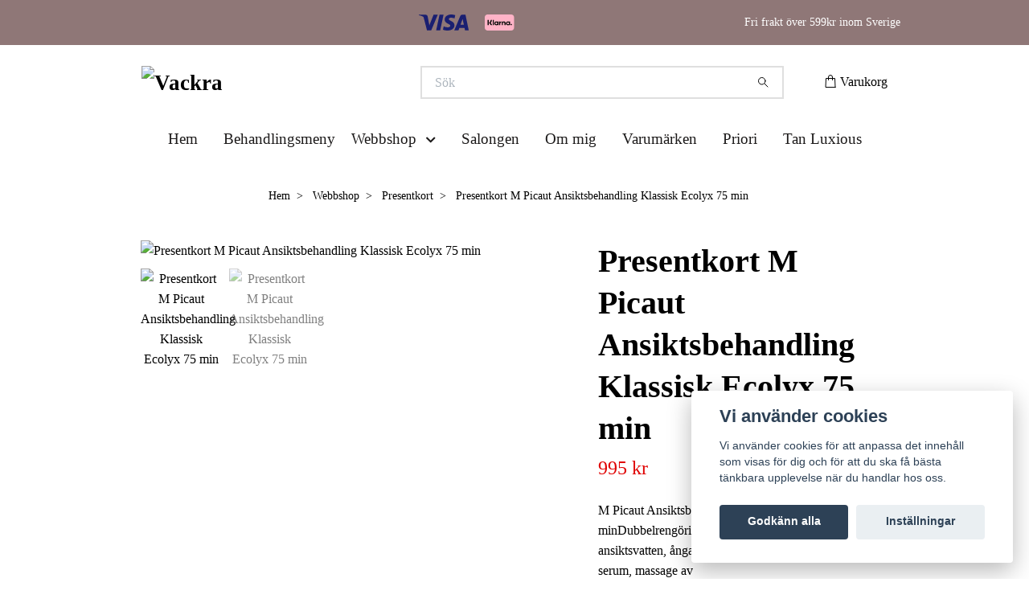

--- FILE ---
content_type: text/html; charset=utf-8
request_url: https://vackra.net/webbshop/presentkort/m-picaut-ansiktsbehandling-klassisk-ecolyx-75-min
body_size: 13419
content:
<!DOCTYPE html>
<html class="no-javascript" lang="sv">
<head><meta property="ix:host" content="cdn.quickbutik.com/images"><meta http-equiv="Content-Type" content="text/html; charset=utf-8">
<title>Presentkort M Picaut Ansiktsbehandling Klassisk Ecolyx 75 min - Vackra</title>
<meta name="author" content="Quickbutik">
<meta name="description" content="M Picaut Ansiktsbehandling Klassisk Ecolyx 75 minDubbelrengöring, varma handdukar, peeling, ansiktsvatten, ånga, portömning, formning av bryn, serum, massage av">
<meta property="og:description" content="M Picaut Ansiktsbehandling Klassisk Ecolyx 75 minDubbelrengöring, varma handdukar, peeling, ansiktsvatten, ånga, portömning, formning av bryn, serum, massage av">
<meta property="og:title" content="Presentkort M Picaut Ansiktsbehandling Klassisk Ecolyx 75 min - Vackra">
<meta property="og:url" content="https://vackra.net/webbshop/presentkort/m-picaut-ansiktsbehandling-klassisk-ecolyx-75-min">
<meta property="og:site_name" content="Vackra">
<meta property="og:type" content="website">
<meta property="og:image" content="https://cdn.quickbutik.com/images/36189s/products/646c89c2e4860.jpeg?format=webp">
<meta property="twitter:card" content="summary">
<meta property="twitter:title" content="Vackra">
<meta property="twitter:description" content="M Picaut Ansiktsbehandling Klassisk Ecolyx 75 minDubbelrengöring, varma handdukar, peeling, ansiktsvatten, ånga, portömning, formning av bryn, serum, massage av">
<meta property="twitter:image" content="https://cdn.quickbutik.com/images/36189s/products/646c89c2e4860.jpeg?format=webp">
<meta name="viewport" content="width=device-width, initial-scale=1, maximum-scale=1">
<link rel="preconnect" href="https://fonts.gstatic.com" crossorigin>
<script>document.documentElement.classList.remove('no-javascript');</script><!-- Vendor Assets --><link rel="stylesheet" href="https://use.fontawesome.com/releases/v5.15.4/css/all.css">
<link href="https://storage.quickbutik.com/templates/nova/css/assets.min.css?59416" rel="stylesheet">
<!-- Theme Stylesheet --><link href="https://storage.quickbutik.com/templates/nova/css/theme-main.css?59416" rel="stylesheet">
<link href="https://storage.quickbutik.com/stores/36189s/templates/nova-canvas/css/theme-sub.css?59416" rel="stylesheet">
<link href="https://storage.quickbutik.com/stores/36189s/templates/nova-canvas/css/custom.css?59416" rel="stylesheet">
<!-- Google Fonts --><!-- Favicon--><link rel="icon" type="image/png" href="https://cdn.quickbutik.com/images/36189s/templates/nova-canvas/assets/favicon.png?s=59416&auto=format">
<link rel="canonical" href="https://vackra.net/webbshop/presentkort/m-picaut-ansiktsbehandling-klassisk-ecolyx-75-min">
<!-- Tweaks for older IEs--><!--[if lt IE 9]>
      <script src="https://oss.maxcdn.com/html5shiv/3.7.3/html5shiv.min.js"></script>
      <script src="https://oss.maxcdn.com/respond/1.4.2/respond.min.js"></script
    ><![endif]--><script src="https://cdnjs.cloudflare.com/ajax/libs/imgix.js/4.0.0/imgix.min.js" integrity="sha512-SlmYBg9gVVpgcGsP+pIUgFnogdw1rs1L8x+OO3aFXeZdYgTYlFlyBV9hTebE6OgqCTDEjfdUEhcuWBsZ8LWOZA==" crossorigin="anonymous" referrerpolicy="no-referrer"></script><meta property="ix:useHttps" content="true">
<style>.hide { display: none; }</style>
<script type="text/javascript" defer>document.addEventListener('DOMContentLoaded', () => {
    document.body.setAttribute('data-qb-page', 'product');
});</script><script src="/assets/shopassets/cookieconsent/cookieconsent.js?v=230"></script>
<style>
    html.force--consent,
    html.force--consent body{
        height: auto!important;
        width: 100vw!important;
    }
</style>

    <script type="text/javascript">
    var qb_cookieconsent = initCookieConsent();
    var qb_cookieconsent_blocks = [{"title":"Vi anv\u00e4nder cookies","description":"Vi anv\u00e4nder cookies f\u00f6r att anpassa det inneh\u00e5ll som visas f\u00f6r dig och f\u00f6r att du ska f\u00e5 b\u00e4sta t\u00e4nkbara upplevelse n\u00e4r du handlar hos oss."},{"title":"N\u00f6dv\u00e4ndiga cookies *","description":"Dessa cookies \u00e4r n\u00f6dv\u00e4ndiga f\u00f6r att butiken ska fungera korrekt och g\u00e5r inte att st\u00e4nga av utan att beh\u00f6va l\u00e4mna denna webbplats. De anv\u00e4nds f\u00f6r att funktionalitet som t.ex. varukorg, skapa ett konto och annat ska fungera korrekt.","toggle":{"value":"basic","enabled":true,"readonly":true}},{"title":"Statistik och prestanda","description":"Dessa cookies g\u00f6r att vi kan r\u00e4kna bes\u00f6k och trafik och d\u00e4rmed ta reda p\u00e5 saker som vilka sidor som \u00e4r mest popul\u00e4ra och hur bes\u00f6karna r\u00f6r sig p\u00e5 v\u00e5r webbplats. All information som samlas in genom dessa cookies \u00e4r sammanst\u00e4lld, vilket inneb\u00e4r att den \u00e4r anonym. Om du inte till\u00e5ter dessa cookies kan vi inte ge dig en lika skr\u00e4ddarsydd upplevelse.","toggle":{"value":"analytics","enabled":false,"readonly":false}},{"title":"Marknadsf\u00f6ring","description":"Dessa cookies st\u00e4lls in via v\u00e5r webbplats av v\u00e5ra annonseringspartner f\u00f6r att skapa en profil f\u00f6r dina intressen och visa relevanta annonser p\u00e5 andra webbplatser. De lagrar inte direkt personlig information men kan identifiera din webbl\u00e4sare och internetenhet. Om du inte till\u00e5ter dessa cookies kommer du att uppleva mindre riktad reklam.","toggle":{"value":"marketing","enabled":false,"readonly":false}}];
</script>
</head>
<body>
 
    <header class="header">
<!-- Section: Top Bar-->
<div data-qb-area="top" data-qb-element="" class="top-bar py-1  text-sm">
  <div class="container">
    <div class="row align-items-center top-bar-height">
      <div class="col-12 col-lg-auto">

        <ul class="row mb-0 justify-content-center justify-content-lg-start list-unstyled">

          <!-- Component: Language Dropdown-->

          <!-- Component: Tax Dropdown-->


          <!-- Currency Dropdown-->

        </ul>

      </div>
      
         
      <div data-qb-element="use_paymentontop" class="col d-none d-lg-block pl-0 text-lg-right">
          <img class="icon-payment px-2 my-2 col" src="/assets/shopassets/paylogos/payment-visa-blue.svg"
            alt="Payment with Visa" />
          <img class="icon-payment px-2 my-2 col" src="/assets/shopassets/paylogos/payment-klarna.svg" alt="Payment with Klarna" />
        </div>
       
      
      <!-- Component: Top information -->
      <div class="mt-2 mt-lg-0 col-12 col-lg d-none d-sm-flex text-center text-lg-right px-0">
        <span data-qb-element="top_right_text" class="w-100">Fri frakt över 599kr inom Sverige</span>
      </div>

    </div>
  </div>
</div>
<!-- /Section: Top Bar -->

<!-- Section: Header variant -->
<!-- Section: Main Header -->
<nav
  data-qb-area="header" data-qb-element=""
  class="navbar-expand-lg navbar-position navbar-light bg-white fixed-mobile" style="background-color: #ffffff !important;">
    <div class="container">
      <div class="row">
        <div class="navbar col-12 py-2">
          <div class="list-inline-item order-0 d-lg-none col-auto p-0">
            <a href="#" data-toggle="modal" data-target="#sidebarLeft" class="color-text-base header-textcolor">
              <svg class="svg-icon navbar-icon color-text-base header-textcolor">
                <use xlink:href="#menu-hamburger-1"></use>
              </svg>
            </a>
          </div>
            <a data-qb-element="use_logo" href="https://vackra.net" title="Vackra"
              class="navbar-brand order-1 order-lg-1 text-center text-md-left col-6 py-3 px-0">
              
              <img alt="Vackra" class="img-fluid img-logo" srcset="https://cdn.quickbutik.com/images/36189s/templates/nova-canvas/assets/logo.png?s=59416&auto=format&dpr=1 1x, https://cdn.quickbutik.com/images/36189s/templates/nova-canvas/assets/logo.png?s=59416&auto=format&dpr=2 2x, https://cdn.quickbutik.com/images/36189s/templates/nova-canvas/assets/logo.png?s=59416&auto=format&dpr=3 3x" src="https://cdn.quickbutik.com/images/36189s/templates/nova-canvas/assets/logo.png?s=59416&auto=format">
            </a>
          <form data-qb-element="header_searchtext" action="/shop/search" method="get"
            class="d-lg-flex order-lg-2 d-none my-lg-0 flex-grow-1 top-searchbar text-center col-auto px-4">
            <div data-qb-element="header_searchtext" class="search-wrapper input-group">
              <input type="text" name="s" placeholder="Sök " aria-label="Search"
                aria-describedby="button-search-desktop" class="form-control pl-3 border-0" />
              <div class="input-group-append ml-0">
                <button id="button-search-desktop" type="submit" class="btn py-0 border-0 bg-white">
                  <svg class="svg-icon navbar-icon color-text-base">
                    <use xlink:href="#search-1"></use>
                  </svg>
                </button>
              </div>
            </div>
          </form>
          <ul class="list-inline order-2 order-lg-3 mb-0 text-right col-auto p-0">
  
            <li data-qb-element="icon_cart1" class="list-inline-item">
              <a href="#" data-toggle="modal" data-target="#sidebarCart"
                class="position-relative d-flex align-items-center qs-cart-view">
                <svg class="svg-icon navbar-icon color-text-base header-textcolor">
                  <use xlink:href="#shopping-bag-1"></use>
                </svg>
                <div class="navbar-icon-badge icon-count primary-bg basket-count-items icon-count-hidden">0</div>
                <span class="d-none d-sm-inline color-text-base header-textcolor">Varukorg
                  </span>
              </a>
            </li>
          </ul>
        </div>
      </div>
    </div>
  
    <div class="navbar-bg mainmenu_font_size">
      <ul class="container navbar-nav d-none d-lg-flex mt-lg-0 py-2 justify-content-center flex-wrap px-0">
        <li class="nav-item ">
          <a href="/" title="Hem" class="nav-link ">Hem</a>
        </li>
        <li class="nav-item ">
          <a href="/sidor/behandlingsmeny" title="Behandlingsmeny" class="nav-link ">Behandlingsmeny</a>
        </li>
        <li class="nav-item has-dropdown position-relative  d-flex justify-content-center align-items-center  ">
          <a href="/webbshop" class="nav-link px-1">Webbshop</a>
          <i id="firstmenu" role="button" data-toggle="dropdown" aria-haspopup="true" aria-expanded="false" class="cursor-pointer dropdown-toggle dropdown-btn pr-3 ml-0" style="color: #1c1a1a;"></i>
          <ul class="dropdown-menu dropdown-menu-first" aria-labelledby="firstmenu">
  
            <li class="dropdown-submenu  position-relative d-flex justify-content-center align-items-center 
            dropdown-list__item ">

              <div class="d-flex align-items-center w-100 dropdown-list__content">
                <a href="/webbshop/bareminerals" aria-expanded="false" class="dropdown-item ">Bareminerals</a>
                <i id="categoryDropdown32" role="button" data-toggle="dropdown" aria-haspopup="true" aria-expanded="false" data-display="static" class="dropdown-toggle dropdown-btn pr-3 pl-2 cursor-pointer"></i>
              </div>
  
              <ul aria-labelledby="categoryDropdown32"
                class="dropdown-menu dropdown-menu-alignright
                dropdown-list__sub-menu">

                
                  <li><a href="/webbshop/bareminerals/15-ansikte" class=" dropdown-item">Ansikte</a></li>
                

                
                  <li><a href="/webbshop/bareminerals/13-ogon" class=" dropdown-item">Ögon</a></li>
                

                
                  <li><a href="/webbshop/bareminerals/35-lappar" class=" dropdown-item">Läppar</a></li>
                

                
                  <li><a href="/webbshop/bareminerals/89-borstar" class=" dropdown-item">Borstar</a></li>
                
              </ul>
            </li>
  
  
  
  
            <li><a class="dropdown-item " href="/webbshop/blomdahl">Blomdahl</a></li>
  
  
            <li class="dropdown-submenu  position-relative d-flex justify-content-center align-items-center 
            dropdown-list__item ">

              <div class="d-flex align-items-center w-100 dropdown-list__content">
                <a href="/webbshop/bioearth" aria-expanded="false" class="dropdown-item ">Bioearth</a>
                <i id="categoryDropdown33" role="button" data-toggle="dropdown" aria-haspopup="true" aria-expanded="false" data-display="static" class="dropdown-toggle dropdown-btn pr-3 pl-2 cursor-pointer"></i>
              </div>
  
              <ul aria-labelledby="categoryDropdown33"
                class="dropdown-menu dropdown-menu-alignright
                dropdown-list__sub-menu">

                
                  <li><a href="/webbshop/bioearth/salvor" class=" dropdown-item">Salvor</a></li>
                

                
                  <li><a href="/webbshop/bioearth/solskydd" class=" dropdown-item">Solskydd</a></li>
                
              </ul>
            </li>
  
  
  
  
            <li><a class="dropdown-item " href="/webbshop/browgame">Browgame</a></li>
  
  
  
            <li><a class="dropdown-item " href="/cirepil">Cirépil</a></li>
  
  
  
            <li><a class="dropdown-item " href="/webbshop/cnd">CND</a></li>
  
  
  
            <li><a class="dropdown-item " href="/webbshop/combinal">Combinal</a></li>
  
  
  
            <li><a class="dropdown-item " href="/darphin">Darphin</a></li>
  
  
            <li class="dropdown-submenu  position-relative d-flex justify-content-center align-items-center 
            dropdown-list__item ">

              <div class="d-flex align-items-center w-100 dropdown-list__content">
                <a href="/webbshop/decleor" aria-expanded="false" class="dropdown-item ">Decléor</a>
                <i id="categoryDropdown40" role="button" data-toggle="dropdown" aria-haspopup="true" aria-expanded="false" data-display="static" class="dropdown-toggle dropdown-btn pr-3 pl-2 cursor-pointer"></i>
              </div>
  
              <ul aria-labelledby="categoryDropdown40"
                class="dropdown-menu dropdown-menu-alignright
                dropdown-list__sub-menu">

                
                  <li><a href="/webbshop/decleor/antidote" class=" dropdown-item">Antidote</a></li>
                

                
                  <li><a href="/webbshop/decleor/eukalyptus-cica-botanic" class=" dropdown-item">Eukalyptus Cica-botanic</a></li>
                

                
                  <li><a href="/webbshop/decleor/neroli-bigarande" class=" dropdown-item">Neroli Bigarande</a></li>
                

                
                  <li><a href="/webbshop/decleor/rosemary-officinal" class=" dropdown-item">Rosemary Officinal</a></li>
                

                
                  <li><a href="/webbshop/decleor/green-mandarin" class=" dropdown-item">Green Mandarin</a></li>
                

                
                  <li><a href="/webbshop/decleor/rose-damascena" class=" dropdown-item">Rose Damascena</a></li>
                

                
                  <li><a href="/webbshop/decleor/lavender" class=" dropdown-item">Lavender Fine</a></li>
                

                
                  <li><a href="/webbshop/decleor/white-magnolia" class=" dropdown-item">White Magnolia</a></li>
                

                
                  <li><a href="/webbshop/decleor/bodycare" class=" dropdown-item">Bodycare</a></li>
                

                
                  <li><a href="/webbshop/decleor/12-solskydd" class=" dropdown-item">Solskydd</a></li>
                
              </ul>
            </li>
  
  
  
  
            <li><a class="dropdown-item " href="/doterra-essentiella-oljor">Doterra Essentiella Oljor</a></li>
  
  
  
            <li><a class="dropdown-item " href="/webbshop/dreamweave">Dreamweave</a></li>
  
  
  
            <li><a class="dropdown-item " href="/julerbjudande">Julerbjudande</a></li>
  
  
            <li class="dropdown-submenu  position-relative d-flex justify-content-center align-items-center 
            dropdown-list__item ">

              <div class="d-flex align-items-center w-100 dropdown-list__content">
                <a href="/webbshop/mii" aria-expanded="false" class="dropdown-item ">Mii</a>
                <i id="categoryDropdown43" role="button" data-toggle="dropdown" aria-haspopup="true" aria-expanded="false" data-display="static" class="dropdown-toggle dropdown-btn pr-3 pl-2 cursor-pointer"></i>
              </div>
  
              <ul aria-labelledby="categoryDropdown43"
                class="dropdown-menu dropdown-menu-alignright
                dropdown-list__sub-menu">

                
                  <li><a href="/webbshop/mii/ansikte" class=" dropdown-item">Ansikte</a></li>
                

                
                  <li><a href="/webbshop/mii/ogon" class=" dropdown-item">Ögon</a></li>
                

                
                  <li><a href="/webbshop/mii/lappar" class=" dropdown-item">Läppar</a></li>
                

                
                  <li><a href="/webbshop/mii/borstar" class=" dropdown-item">Borstar</a></li>
                
              </ul>
            </li>
  
  
  
            <li class="dropdown-submenu  position-relative d-flex justify-content-center align-items-center 
            dropdown-list__item ">

              <div class="d-flex align-items-center w-100 dropdown-list__content">
                <a href="/webbshop/m-picaut" aria-expanded="false" class="dropdown-item ">M Picaut</a>
                <i id="categoryDropdown84" role="button" data-toggle="dropdown" aria-haspopup="true" aria-expanded="false" data-display="static" class="dropdown-toggle dropdown-btn pr-3 pl-2 cursor-pointer"></i>
              </div>
  
              <ul aria-labelledby="categoryDropdown84"
                class="dropdown-menu dropdown-menu-alignright
                dropdown-list__sub-menu">

                
                  <li><a href="/webbshop/m-picaut/ekologiska-ortteer" class=" dropdown-item">Ekologiska örtteer</a></li>
                
              </ul>
            </li>
  
  
  
  
            <li><a class="dropdown-item " href="/webbshop/mr-mrs-tannie">Mr &amp; Mrs Tannie</a></li>
  
  
  
            <li><a class="dropdown-item " href="/webbshop/outlet">Outlet</a></li>
  
  
  
            <li><a class="dropdown-item " href="/webbshop/presentkort">Presentkort</a></li>
  
  
            <li class="dropdown-submenu  position-relative d-flex justify-content-center align-items-center 
            dropdown-list__item ">

              <div class="d-flex align-items-center w-100 dropdown-list__content">
                <a href="/webbshop/syncroline" aria-expanded="false" class="dropdown-item ">Synchroline</a>
                <i id="categoryDropdown44" role="button" data-toggle="dropdown" aria-haspopup="true" aria-expanded="false" data-display="static" class="dropdown-toggle dropdown-btn pr-3 pl-2 cursor-pointer"></i>
              </div>
  
              <ul aria-labelledby="categoryDropdown44"
                class="dropdown-menu dropdown-menu-alignright
                dropdown-list__sub-menu">

                
                  <li><a href="/webbshop/syncroline/cleancare" class=" dropdown-item">Cleancare</a></li>
                

                
                  <li><a href="/webbshop/syncroline/hydratime" class=" dropdown-item">Hydratime</a></li>
                

                
                  <li><a href="/webbshop/syncroline/rosacure" class=" dropdown-item">Rosacure</a></li>
                

                
                  <li><a href="/webbshop/syncroline/synchrovit" class=" dropdown-item">Synchrovit</a></li>
                

                
                  <li><a href="/webbshop/syncroline/sensicure" class=" dropdown-item">Sensicure</a></li>
                

                
                  <li><a href="/webbshop/syncroline/terproline" class=" dropdown-item">Terproline</a></li>
                

                
                  <li><a href="/webbshop/syncroline/solskydd-sunwards" class=" dropdown-item">Sunwards</a></li>
                
              </ul>
            </li>
  
  
  
  
            <li><a class="dropdown-item " href="/webbshop/xlash">Xlash</a></li>
  
  
          </ul>
        </li>
        <li class="nav-item ">
          <a href="/sidor/salongen" title="Salongen" class="nav-link ">Salongen</a>
        </li>
        <li class="nav-item ">
          <a href="/sidor/om-mig" title="Om mig" class="nav-link ">Om mig</a>
        </li>
        <li class="nav-item ">
          <a href="/sidor/varumarken" title="Varumärken" class="nav-link ">Varumärken</a>
        </li>
        <li class="nav-item ">
          <a href="/priori" title="Priori" class="nav-link ">Priori</a>
        </li>
        <li class="nav-item ">
          <a href="/tan-luxious" title="Tan Luxious" class="nav-link ">Tan Luxious</a>
        </li>
      </ul>
    </div>
  </nav>
  <!-- /Section: Main Header -->
<!-- Section: Header variant -->

<!-- Section: Main Menu -->
<div id="sidebarLeft" tabindex="-1" role="dialog" aria-hidden="true" class="modal fade modal-left">
  <div role="document" class="modal-dialog">
    <div class="modal-content">
      <div class="modal-header pb-0 border-0 d-block">
        <div class="row">
        <form action="/shop/search" method="get" class="col d-lg-flex w-100 my-lg-0 mb-2 pt-1">
          <div class="search-wrapper input-group">
            <input type="text" name="s" placeholder="Sök " aria-label="Search"
              aria-describedby="button-search" class="form-control pl-3 border-0 mobile-search" />
            <div class="input-group-append ml-0">
              <button id="button-search" type="submit" class="btn py-0 btn-underlined border-0">
                <svg class="svg-icon navbar-icon">
                  <use xlink:href="#search-1"></use>
                </svg>
              </button>
            </div>
          </div>
        </form>
        <button type="button" data-dismiss="modal" aria-label="Close" class="close col-auto close-rotate p-0 m-0">
          <svg class="svg-icon w-3rem h-3rem svg-icon-light align-middle">
            <use xlink:href="#close-1"></use>
          </svg>
        </button>
        </div>
      </div>
      <div class="modal-body pt-0">
        <div class="px-2 pb-5">

          <ul class="nav flex-column mb-5">
            <li class="nav-item ">
              <a href="/" title="Hem" class="nav-link mobile-nav-link pl-0">Hem</a>
            </li>


            <li class="nav-item ">
              <a href="/sidor/behandlingsmeny" title="Behandlingsmeny" class="nav-link mobile-nav-link pl-0">Behandlingsmeny</a>
            </li>



            <li class="nav-item dropdown">

              <a href="/webbshop" data-toggle="collapse" data-target="#cat2" aria-haspopup="true"
                aria-expanded="false"
                class="nav-link mobile-nav-link pl-0 mobile-dropdown-toggle dropdown-toggle">Webbshop</a>

              <div id="cat2" class="collapse">
                <ul class="nav flex-column ml-3">
                  <li class="nav-item">
                    <a class="nav-link mobile-nav-link pl-0 show-all" href="/webbshop" title="Webbshop">Visa alla i Webbshop</a>
                  </li>


                  <li class="nav-item dropdown">
                    <a href="#" data-target="#subcat32" data-toggle="collapse" aria-haspopup="true"
                      aria-expanded="false" class="nav-link pl-0 dropdown-toggle">Bareminerals</a>

                    <div id="subcat32" class="collapse">
                      <ul class="nav flex-column ml-3">
                        <li class="nav-item">
                          <a class="nav-link mobile-nav-link pl-0 show-all" href="/webbshop/bareminerals"
                            title="Bareminerals">Visa alla i Bareminerals</a>
                        </li>
                          
                          <li class="nav-item">
                            <a href="/webbshop/bareminerals/15-ansikte" class="nav-link pl-0 ">Ansikte</a>
                          </li>


                          
                          <li class="nav-item">
                            <a href="/webbshop/bareminerals/13-ogon" class="nav-link pl-0 ">Ögon</a>
                          </li>


                          
                          <li class="nav-item">
                            <a href="/webbshop/bareminerals/35-lappar" class="nav-link pl-0 ">Läppar</a>
                          </li>


                          
                          <li class="nav-item">
                            <a href="/webbshop/bareminerals/89-borstar" class="nav-link pl-0 ">Borstar</a>
                          </li>


                      </ul>
                    </div>
                  </li>


                  <li class="nav-item">
                    <a href="/webbshop/blomdahl" class="nav-link mobile-nav-link pl-0 ">Blomdahl</a>
                  </li>




                  <li class="nav-item dropdown">
                    <a href="#" data-target="#subcat33" data-toggle="collapse" aria-haspopup="true"
                      aria-expanded="false" class="nav-link pl-0 dropdown-toggle">Bioearth</a>

                    <div id="subcat33" class="collapse">
                      <ul class="nav flex-column ml-3">
                        <li class="nav-item">
                          <a class="nav-link mobile-nav-link pl-0 show-all" href="/webbshop/bioearth"
                            title="Bioearth">Visa alla i Bioearth</a>
                        </li>
                          
                          <li class="nav-item">
                            <a href="/webbshop/bioearth/salvor" class="nav-link pl-0 ">Salvor</a>
                          </li>


                          
                          <li class="nav-item">
                            <a href="/webbshop/bioearth/solskydd" class="nav-link pl-0 ">Solskydd</a>
                          </li>


                      </ul>
                    </div>
                  </li>


                  <li class="nav-item">
                    <a href="/webbshop/browgame" class="nav-link mobile-nav-link pl-0 ">Browgame</a>
                  </li>



                  <li class="nav-item">
                    <a href="/cirepil" class="nav-link mobile-nav-link pl-0 ">Cirépil</a>
                  </li>



                  <li class="nav-item">
                    <a href="/webbshop/cnd" class="nav-link mobile-nav-link pl-0 ">CND</a>
                  </li>



                  <li class="nav-item">
                    <a href="/webbshop/combinal" class="nav-link mobile-nav-link pl-0 ">Combinal</a>
                  </li>



                  <li class="nav-item">
                    <a href="/darphin" class="nav-link mobile-nav-link pl-0 ">Darphin</a>
                  </li>




                  <li class="nav-item dropdown">
                    <a href="#" data-target="#subcat40" data-toggle="collapse" aria-haspopup="true"
                      aria-expanded="false" class="nav-link pl-0 dropdown-toggle">Decléor</a>

                    <div id="subcat40" class="collapse">
                      <ul class="nav flex-column ml-3">
                        <li class="nav-item">
                          <a class="nav-link mobile-nav-link pl-0 show-all" href="/webbshop/decleor"
                            title="Decléor">Visa alla i Decléor</a>
                        </li>
                          
                          <li class="nav-item">
                            <a href="/webbshop/decleor/antidote" class="nav-link pl-0 ">Antidote</a>
                          </li>


                          
                          <li class="nav-item">
                            <a href="/webbshop/decleor/eukalyptus-cica-botanic" class="nav-link pl-0 ">Eukalyptus Cica-botanic</a>
                          </li>


                          
                          <li class="nav-item">
                            <a href="/webbshop/decleor/neroli-bigarande" class="nav-link pl-0 ">Neroli Bigarande</a>
                          </li>


                          
                          <li class="nav-item">
                            <a href="/webbshop/decleor/rosemary-officinal" class="nav-link pl-0 ">Rosemary Officinal</a>
                          </li>


                          
                          <li class="nav-item">
                            <a href="/webbshop/decleor/green-mandarin" class="nav-link pl-0 ">Green Mandarin</a>
                          </li>


                          
                          <li class="nav-item">
                            <a href="/webbshop/decleor/rose-damascena" class="nav-link pl-0 ">Rose Damascena</a>
                          </li>


                          
                          <li class="nav-item">
                            <a href="/webbshop/decleor/lavender" class="nav-link pl-0 ">Lavender Fine</a>
                          </li>


                          
                          <li class="nav-item">
                            <a href="/webbshop/decleor/white-magnolia" class="nav-link pl-0 ">White Magnolia</a>
                          </li>


                          
                          <li class="nav-item">
                            <a href="/webbshop/decleor/bodycare" class="nav-link pl-0 ">Bodycare</a>
                          </li>


                          
                          <li class="nav-item">
                            <a href="/webbshop/decleor/12-solskydd" class="nav-link pl-0 ">Solskydd</a>
                          </li>


                      </ul>
                    </div>
                  </li>


                  <li class="nav-item">
                    <a href="/doterra-essentiella-oljor" class="nav-link mobile-nav-link pl-0 ">Doterra Essentiella Oljor</a>
                  </li>



                  <li class="nav-item">
                    <a href="/webbshop/dreamweave" class="nav-link mobile-nav-link pl-0 ">Dreamweave</a>
                  </li>



                  <li class="nav-item">
                    <a href="/julerbjudande" class="nav-link mobile-nav-link pl-0 ">Julerbjudande</a>
                  </li>




                  <li class="nav-item dropdown">
                    <a href="#" data-target="#subcat43" data-toggle="collapse" aria-haspopup="true"
                      aria-expanded="false" class="nav-link pl-0 dropdown-toggle">Mii</a>

                    <div id="subcat43" class="collapse">
                      <ul class="nav flex-column ml-3">
                        <li class="nav-item">
                          <a class="nav-link mobile-nav-link pl-0 show-all" href="/webbshop/mii"
                            title="Mii">Visa alla i Mii</a>
                        </li>
                          
                          <li class="nav-item">
                            <a href="/webbshop/mii/ansikte" class="nav-link pl-0 ">Ansikte</a>
                          </li>


                          
                          <li class="nav-item">
                            <a href="/webbshop/mii/ogon" class="nav-link pl-0 ">Ögon</a>
                          </li>


                          
                          <li class="nav-item">
                            <a href="/webbshop/mii/lappar" class="nav-link pl-0 ">Läppar</a>
                          </li>


                          
                          <li class="nav-item">
                            <a href="/webbshop/mii/borstar" class="nav-link pl-0 ">Borstar</a>
                          </li>


                      </ul>
                    </div>
                  </li>



                  <li class="nav-item dropdown">
                    <a href="#" data-target="#subcat84" data-toggle="collapse" aria-haspopup="true"
                      aria-expanded="false" class="nav-link pl-0 dropdown-toggle">M Picaut</a>

                    <div id="subcat84" class="collapse">
                      <ul class="nav flex-column ml-3">
                        <li class="nav-item">
                          <a class="nav-link mobile-nav-link pl-0 show-all" href="/webbshop/m-picaut"
                            title="M Picaut">Visa alla i M Picaut</a>
                        </li>
                          
                          <li class="nav-item">
                            <a href="/webbshop/m-picaut/ekologiska-ortteer" class="nav-link pl-0 ">Ekologiska örtteer</a>
                          </li>


                      </ul>
                    </div>
                  </li>


                  <li class="nav-item">
                    <a href="/webbshop/mr-mrs-tannie" class="nav-link mobile-nav-link pl-0 ">Mr &amp; Mrs Tannie</a>
                  </li>



                  <li class="nav-item">
                    <a href="/webbshop/outlet" class="nav-link mobile-nav-link pl-0 ">Outlet</a>
                  </li>



                  <li class="nav-item">
                    <a href="/webbshop/presentkort" class="nav-link mobile-nav-link pl-0 ">Presentkort</a>
                  </li>




                  <li class="nav-item dropdown">
                    <a href="#" data-target="#subcat44" data-toggle="collapse" aria-haspopup="true"
                      aria-expanded="false" class="nav-link pl-0 dropdown-toggle">Synchroline</a>

                    <div id="subcat44" class="collapse">
                      <ul class="nav flex-column ml-3">
                        <li class="nav-item">
                          <a class="nav-link mobile-nav-link pl-0 show-all" href="/webbshop/syncroline"
                            title="Synchroline">Visa alla i Synchroline</a>
                        </li>
                          
                          <li class="nav-item">
                            <a href="/webbshop/syncroline/cleancare" class="nav-link pl-0 ">Cleancare</a>
                          </li>


                          
                          <li class="nav-item">
                            <a href="/webbshop/syncroline/hydratime" class="nav-link pl-0 ">Hydratime</a>
                          </li>


                          
                          <li class="nav-item">
                            <a href="/webbshop/syncroline/rosacure" class="nav-link pl-0 ">Rosacure</a>
                          </li>


                          
                          <li class="nav-item">
                            <a href="/webbshop/syncroline/synchrovit" class="nav-link pl-0 ">Synchrovit</a>
                          </li>


                          
                          <li class="nav-item">
                            <a href="/webbshop/syncroline/sensicure" class="nav-link pl-0 ">Sensicure</a>
                          </li>


                          
                          <li class="nav-item">
                            <a href="/webbshop/syncroline/terproline" class="nav-link pl-0 ">Terproline</a>
                          </li>


                          
                          <li class="nav-item">
                            <a href="/webbshop/syncroline/solskydd-sunwards" class="nav-link pl-0 ">Sunwards</a>
                          </li>


                      </ul>
                    </div>
                  </li>


                  <li class="nav-item">
                    <a href="/webbshop/xlash" class="nav-link mobile-nav-link pl-0 ">Xlash</a>
                  </li>



                </ul>
              </div>
            </li>


            <li class="nav-item ">
              <a href="/sidor/salongen" title="Salongen" class="nav-link mobile-nav-link pl-0">Salongen</a>
            </li>


            <li class="nav-item ">
              <a href="/sidor/om-mig" title="Om mig" class="nav-link mobile-nav-link pl-0">Om mig</a>
            </li>


            <li class="nav-item ">
              <a href="/sidor/varumarken" title="Varumärken" class="nav-link mobile-nav-link pl-0">Varumärken</a>
            </li>


            <li class="nav-item ">
              <a href="/priori" title="Priori" class="nav-link mobile-nav-link pl-0">Priori</a>
            </li>


            <li class="nav-item ">
              <a href="/tan-luxious" title="Tan Luxious" class="nav-link mobile-nav-link pl-0">Tan Luxious</a>
            </li>



            <li class="nav-item">
              <a href="/shop/wishlist" class="nav-link mobile-nav-link text-hover-primary position-relative d-flex align-items-center">
                <svg class="svg-icon navbar-icon">
                  <use xlink:href="#heart-1"></use>
                </svg>
                <span class="nav-link pl-0"></span>
              </a>
            </li>


          </ul>
        </div>
      </div>
    </div>
  </div>
</div>
<!-- /Section: Main Menu -->
</header><!-- Sidebar Cart Modal-->
<div id="sidebarCart" tabindex="-1" role="dialog" class="modal fade modal-right cart-sidebar">
  <div role="document" class="modal-dialog">
    <div class="modal-content sidebar-cart-content">
      <div class="modal-header pb-0 border-0">
        <h3 class="ml-3 color-text-base">Varukorg</h3>
        <button type="button" data-dismiss="modal" aria-label="Stäng"
          class="close modal-close close-rotate">
          <svg class="svg-icon w-3rem h-3rem svg-icon-light align-middle">
            <use xlink:href="#close-1"></use>
          </svg>
        </button>
      </div>
      <div class="modal-body sidebar-cart-body">

        <!-- Cart messages -->
        <div class="qs-cart-message"></div>

        <!-- Empty cart snippet-->
        <!-- In case of empty cart - display this snippet + remove .d-none-->
        <div class="qs-cart-empty  text-center mb-5">
          <svg class="svg-icon w-3rem h-3rem svg-icon-light mb-4 opacity-7">
            <use xlink:href="#retail-bag-1"></use>
          </svg>
          <p>Din varukorg är tom, men det behöver den inte vara.</p>
        </div>

        <!-- Empty cart snippet end-->
        <div class="sidebar-cart-product-wrapper qs-cart-update">

          <div id="cartitem-clone" class="navbar-cart-product clone hide">
            <input type="hidden" class="navbar-cart-product-id" value="" />
            <div class="d-flex align-items-center">
              <a class="navbar-cart-product-url pr-2" href="#">
                <img loading="lazy" src="" alt="" class="navbar-cart-product-image img-fluid navbar-cart-product-image" />
              </a>
              <div class="flex-grow-1">
                <a href="#" class="navbar-cart-product-link color-text-base"></a>
                <strong class="navbar-cart-product-price product-price d-block text-sm"></strong>
                <div class="d-flex max-w-100px">
                  <div class="btn btn-items btn-items-decrease text-center">-</div>
                  <input type="text" value="1" class="navbar-cart-product-qty form-control text-center input-items" />
                  <div class="btn btn-items btn-items-increase text-center">+</div>
                </div>
              </div>
              <button class="qs-cart-delete btn" data-pid="">
                <svg class="svg-icon sidebar-cart-icon color-text-base opacity-7">
                  <use xlink:href="#bin-1"></use>
                </svg>
              </button>
            </div>
          </div>


        </div>
      </div>
      <div class="modal-footer sidebar-cart-footer shadow color-text-base">
        <div class="navbar-cart-discount-row w-100" style="display: none;">
          <div class="mt-3 mb-0">
            Rabatt:
            <span class="float-right navbar-cart-discount text-success">0,00 SEK</span>
          </div>
        </div>
        <div class="w-100">
          <h5 class="mb-2 mt-0 mb-lg-4">
            Total summa: 
            <span
              class="float-right navbar-cart-totals">0,00 SEK</span>
        </h5>   
        <a href="/cart/index" title="Till kassan" class="w-100">
            <button class="btn-height-large navbar-checkout-btn border-0 mb-2 mb-lg-2 btn btn-dark btn-block disabled">Till kassan</button>
        </a>
        <a href="#" data-dismiss="modal" class="btn btn-block color-text-base">Fortsätt att handla</a>

        </div>
      </div>
    </div>
  </div>
</div><div data-qb-area="header" data-qb-setting="use_breadcrumbs" class="container pt-0 pt-lg-4">
            <!-- Sidebar-->
            <nav class="breadcrumb p-0" aria-label="breadcrumbs mb-0"><ul class="breadcrumb mb-0 mx-auto justify-content-center">
<li class="breadcrumb-item ">
<a href="/" title="Hem">Hem</a>
</li>
<li class="breadcrumb-item ">
<a href="/webbshop" title="Webbshop">Webbshop</a>
</li>
<li class="breadcrumb-item ">
<a href="/webbshop/presentkort" title="Presentkort">Presentkort</a>
</li>
<li class="breadcrumb-item active">
Presentkort M Picaut Ansiktsbehandling Klassisk Ecolyx 75 min
</li>
</ul></nav>
</div>
    <!-- Main Product Detail Content -->
<article data-qb-area="product" id="product" class="container py-0 py-lg-4" itemscope itemtype="http://schema.org/Product">
  
    <div class="row">
      <div class="col-lg-7 order-1">

        <!-- Container for ribbons -->
        <div class="position-relative product m-0" data-pid="350" style="left:-15px"><div></div></div>
        
        <div class="detail-carousel">
          <div id="detailSlider" class="swiper-container detail-slider photoswipe-gallery">
            <!-- Additional required wrapper-->
            <div class="swiper-wrapper">

              <!-- Slides-->
              <div class="swiper-slide qs-product-image911" data-thumb="https://cdn.quickbutik.com/images/36189s/products/646c89c2e4860.jpeg">
                <a href="https://cdn.quickbutik.com/images/36189s/products/646c89c2e4860.jpeg?auto=format&fit=max&max-w=1600&max-h=1200&dpr=1"
                  data-caption="Presentkort M Picaut Ansiktsbehandling Klassisk Ecolyx 75 min"
                  data-toggle="photoswipe" data-width="1200" data-height="1200" class="btn btn-photoswipe">
                  <svg class="svg-icon svg-icon-heavy">
                    <use xlink:href="#expand-1"></use>
                  </svg></a>
                <div data-toggle="zoom" 
                  data-image="https://cdn.quickbutik.com/images/36189s/products/646c89c2e4860.jpeg?auto=format&fit=max&w=960&h=960&dpr=1">

                  <img loading="lazy" srcset="https://cdn.quickbutik.com/images/36189s/products/646c89c2e4860.jpeg?auto=format&fit=max&w=960&h=960&dpr=1 1x, https://cdn.quickbutik.com/images/36189s/products/646c89c2e4860.jpeg?auto=format&fit=max&w=1600&h=1200&dpr=2 2x"
                  src="https://cdn.quickbutik.com/images/36189s/products/646c89c2e4860.jpeg?auto=format&fit=max&max-w=960&max-h=960&dpr=1&auto=format"
                  alt="Presentkort M Picaut Ansiktsbehandling Klassisk Ecolyx 75 min"
                  class="productpage-image img-fluid w-100 " />

                </div>
              </div>
              <!-- Slides-->
              <div class="swiper-slide qs-product-image912" data-thumb="https://cdn.quickbutik.com/images/36189s/products/646c89cecd683.jpeg">
                <a href="https://cdn.quickbutik.com/images/36189s/products/646c89cecd683.jpeg?auto=format&fit=max&max-w=1600&max-h=1200&dpr=1"
                  data-caption="Presentkort M Picaut Ansiktsbehandling Klassisk Ecolyx 75 min"
                  data-toggle="photoswipe" data-width="1200" data-height="1200" class="btn btn-photoswipe">
                  <svg class="svg-icon svg-icon-heavy">
                    <use xlink:href="#expand-1"></use>
                  </svg></a>
                <div data-toggle="zoom" 
                  data-image="https://cdn.quickbutik.com/images/36189s/products/646c89cecd683.jpeg?auto=format&fit=max&w=960&h=960&dpr=1">

                  <img loading="lazy" srcset="https://cdn.quickbutik.com/images/36189s/products/646c89cecd683.jpeg?auto=format&fit=max&w=960&h=960&dpr=1 1x, https://cdn.quickbutik.com/images/36189s/products/646c89cecd683.jpeg?auto=format&fit=max&w=1600&h=1200&dpr=2 2x"
                  src="https://cdn.quickbutik.com/images/36189s/products/646c89cecd683.jpeg?auto=format&fit=max&max-w=960&max-h=960&dpr=1&auto=format"
                  alt="Presentkort M Picaut Ansiktsbehandling Klassisk Ecolyx 75 min"
                  class="productpage-image img-fluid w-100 " />

                </div>
              </div>
            </div>
          </div>

          <meta itemprop="image" content="https://cdn.quickbutik.com/images/36189s/products/646c89c2e4860.jpeg">
        </div>

        <!-- Thumbnails (only if more than one) -->
        <div data-swiper="#detailSlider" class="swiper-thumbs">
          
          <button class="swiper-thumb-item detail-thumb-item mb-3 active qs-product-image911"
            data-thumb="https://cdn.quickbutik.com/images/36189s/products/646c89c2e4860.jpeg">

            <img loading="lazy" srcset="https://cdn.quickbutik.com/images/36189s/products/646c89c2e4860.jpeg?auto=format&w=100&h=100&fit=fill&fill=solid&crop=entropy&dpr=1 1x, https://cdn.quickbutik.com/images/36189s/products/646c89c2e4860.jpeg?auto=format&w=100&h=100&fit=fill&fill=solid&crop=entropy&dpr=2 2x" src="https://cdn.quickbutik.com/images/36189s/products/646c89c2e4860.jpeg?auto=format&w=100&h=100&fit=fill&fill=solid&crop=entropy&dpr=1" alt="Presentkort M Picaut Ansiktsbehandling Klassisk Ecolyx 75 min" class="img-fluid productpage-image" />
          </button>
          <button class="swiper-thumb-item detail-thumb-item mb-3 active qs-product-image912"
            data-thumb="https://cdn.quickbutik.com/images/36189s/products/646c89cecd683.jpeg">

            <img loading="lazy" srcset="https://cdn.quickbutik.com/images/36189s/products/646c89cecd683.jpeg?auto=format&w=100&h=100&fit=fill&fill=solid&crop=entropy&dpr=1 1x, https://cdn.quickbutik.com/images/36189s/products/646c89cecd683.jpeg?auto=format&w=100&h=100&fit=fill&fill=solid&crop=entropy&dpr=2 2x" src="https://cdn.quickbutik.com/images/36189s/products/646c89cecd683.jpeg?auto=format&w=100&h=100&fit=fill&fill=solid&crop=entropy&dpr=1" alt="Presentkort M Picaut Ansiktsbehandling Klassisk Ecolyx 75 min" class="img-fluid productpage-image" />
          </button>

        </div>

      </div>

      <div class="col-lg-5 pl-lg-4 order-2">
        <h1 itemprop="name">Presentkort M Picaut Ansiktsbehandling Klassisk Ecolyx 75 min</h1>

        <div class="d-flex flex-column flex-sm-row align-items-sm-center justify-content-sm-between mb-4">
          <ul class="list-inline mb-2 mb-sm-0" data-qb-selector="product-price-container">
            <li class="list-inline-item h4 font-weight-light mb-0 product-price qs-product-price w-100">
              995 kr</li>
          </ul>

          <div itemprop="offers" itemscope itemtype="http://schema.org/Offer">
            <meta itemprop="price" content="995">

            <meta itemprop="itemCondition" content="http://schema.org/NewCondition">
            <meta itemprop="priceCurrency" content="SEK">
            <link itemprop="availability"
              href="http://schema.org/InStock">
            <meta itemprop="url" content="https://vackra.net/webbshop/presentkort/m-picaut-ansiktsbehandling-klassisk-ecolyx-75-min">
          </div>

          <meta itemprop="sku" content="350">



        </div>


        <div data-qb-setting="productpage_show_shortdesc" class="product_description product-description-wrapper">

          <p class="mb-4">
                M Picaut Ansiktsbehandling Klassisk Ecolyx 75 minDubbelrengöring, varma handdukar, peeling, ansiktsvatten, ånga, portömning, formning av bryn, serum, massage av
          </p>

        </div>


        <form class="qs-cart form" method="post">
          <input type="hidden" class="qs-cart-pid" value="350">
          <input type="hidden" class="qs-cart-price" value="995">


          <!-- Product fields should be inserted here -->
          <div class="qs-product-fields"></div>



          <!-- Place amount input here if we're not to show it, for rounded corners bug -->
          <input name="qs-cart-qty" type="hidden" min="1" value="1" class="detail-quantity qs-cart-qty" />

          <div class="input-group w-100 mb-4 addCart">
          
              <button data-qb-element="product_ctabtn_text" name="checkout" data-unavailable-txt="Varianten är inte tillgänglig." type="submit"
                class="btn product-btn-addcart btn-block qs-cart-submit qty-cart-submit btn-height-large">
                <i class="fa fa-shopping-cart mr-2"></i>Lägg i varukorg
              </button>
          
          </div>

        </form>

        <div data-qb-element="productpage_show_socialshares" class="detail-option pt-4">
          <h6 class="detail-option-heading">Dela</h6>
          <ul class="list-unstyled">
            <li>
              <a href="https://www.facebook.com/sharer/sharer.php?u=https://vackra.net/webbshop/presentkort/m-picaut-ansiktsbehandling-klassisk-ecolyx-75-min" target="_blank"
                class="text-hover-light social-share social-share-fb"><i class="fab fa-facebook-f"></i></a>
              <a href="https://twitter.com/share?text=Presentkort+M+Picaut+Ansiktsbehandling+Klassisk+Ecolyx+75+min&url=https://vackra.net/webbshop/presentkort/m-picaut-ansiktsbehandling-klassisk-ecolyx-75-min"
                target="_blank" class="text-hover-light social-share social-share-twitter">
                <svg xmlns="http://www.w3.org/2000/svg" style="position:relative; width:13px; height:13px; top:-1px" fill="none" viewBox="0 0 1200 1227">
                  <path fill="currentColor" d="M714.163 519.284 1160.89 0h-105.86L667.137 450.887 357.328 0H0l468.492 681.821L0 1226.37h105.866l409.625-476.152 327.181 476.152H1200L714.137 519.284h.026ZM569.165 687.828l-47.468-67.894-377.686-540.24h162.604l304.797 435.991 47.468 67.894 396.2 566.721H892.476L569.165 687.854v-.026Z"/>
                </svg></a>
              <a href="https://pinterest.com/pin/create/button/?url=https://vackra.net/webbshop/presentkort/m-picaut-ansiktsbehandling-klassisk-ecolyx-75-min&media=?auto=format&description=Presentkort+M+Picaut+Ansiktsbehandling+Klassisk+Ecolyx+75+min"
                target="_blank" class="text-hover-light social-share social-share-pinterest"><i
                  class="fab fa-pinterest-p"></i></a>
            </li>
          </ul>
        </div>


        
        <div data-qb-setting="productpage_show_supplier_name" class="detail-option py-1">
        </div>

      </div>
    </div>
    
    <!-- Product Description & Reviews & sections -->
    <section class="mt-4">
        <ul role="tablist" class="nav nav-tabs flex-sm-row">
          
          <!-- Description tab -->
          <li class="nav-item">
            <span
              data-qb-element="product_desc_text"
              data-toggle="tab" href="#description" role="tab"
              class="nav-link detail-nav-link ">
              Information
            </span>
          </li>

          <!-- Product Content Sections tabs -->

          <!-- Reviews tab -->

        </ul>
        <div class="tab-content py-4">

          <!-- Description tab -->
          <div id="description" role="tabpanel" class="tab-pane fade show active">
            <div class="row">
              <div class="col" itemprop="description" content="M Picaut Ansiktsbehandling Klassisk Ecolyx 75 minDubbelrengöring, varma handdukar, peeling, ansiktsvatten, ånga, portömning, formning av bryn, serum, massage av">
                <p>M Picaut Ansiktsbehandling Klassisk Ecolyx 75 min<br><br>Dubbelrengöring, varma handdukar, peeling, ansiktsvatten, ånga, portömning, formning av bryn, serum, massage av ansikte, nacke och dekolletage, algmask, läppmask, handmassage, ansiktsvatten, ögoncreme, avslutande fuktcreme och en lätt makeup.</p>
              </div>
            </div>
          </div>

          <!-- Product Content Sections tabs -->
          
          <!-- Reviews tab -->
          <div id="reviews" role="tabpanel" class="tab-pane fade">
            <div class="row mb-5">
              <div class="col">
                <div id="share"></div>
              </div>
            </div>
          </div>

        </div>
    </section>

  </article>











<div data-qb-element="productpage_rp_title" class="container">
  <hr data-content="Relaterade produkter" class="mt-6 hr-text text-lg font-weight-bold color-text-base" />
</div>

<div data-aos="zoom-in" data-aos-delay="0">
  <section class="py-4 undefined">
    <div class="container">
      <div class="position-relative">
        <!-- Similar Items Slider-->
        <div data-qb-element="productpage_rp_max_count" class="swiper-container similar-slider">
          <div class="swiper-wrapper pb-5">
            
            <!-- similar item slide-->
            <div class="swiper-slide">
              <!-- product-->
              <div>
                <div class="product" data-pid="6">

                  <!-- Container for ribbons -->
                  <div class="position-relative" style=""></div>

                  <div class="product-image mb-2 mb-md-3">
                    <a href="/webbshop/presentkort/presentkort-200" title="Presentkort 200:-">
                      <div class=" product-swap-image-effect">
                        <img
                          loading="lazy"
                          srcset="https://cdn.quickbutik.com/images/36189s/products/1638270830163827049261a4dbc628b8a.jpeg?w=250&h=250&fit=crop&auto=format&dpr=1 1x, https://cdn.quickbutik.com/images/36189s/products/1638270830163827049261a4dbc628b8a.jpeg?w=250&h=250&fit=crop&auto=format&dpr=2 2x, https://cdn.quickbutik.com/images/36189s/products/1638270830163827049261a4dbc628b8a.jpeg?w=250&h=250&fit=crop&auto=format&dpr=3 3x"
                          src="https://cdn.quickbutik.com/images/36189s/products/1638270830163827049261a4dbc628b8a.jpeg?w=250&h=250&fit=crop&auto=format"
                          alt="Presentkort 200:-"
                          class="img-fluid  mx-auto mw-100" />
                      </div>
                    </a>
                  </div>

                  <div class="position-relative">
                    <h3 class="text-base mb-1"><a class="color-text-base" href="/webbshop/presentkort/presentkort-200">Presentkort 200:-</a></h3>

                    <!-- Reviews container -->
                    <div class="d-flex" data-qb-selector="product-apps-reviews-item-reviews"></div>

                    <span class="product-price">200 kr</span>
                  </div>
                </div>
              </div>
              <!-- /product   -->
            </div>
            <!-- similar item slide-->
            <div class="swiper-slide">
              <!-- product-->
              <div>
                <div class="product" data-pid="8">

                  <!-- Container for ribbons -->
                  <div class="position-relative" style=""></div>

                  <div class="product-image mb-2 mb-md-3">
                    <a href="/webbshop/presentkort/presentkort-400" title="Presentkort 400:-">
                      <div class=" product-swap-image-effect">
                        <img
                          loading="lazy"
                          srcset="https://cdn.quickbutik.com/images/36189s/products/163827086016382708441638270830163827049261a4dbc628b8a.jpeg?w=250&h=250&fit=crop&auto=format&dpr=1 1x, https://cdn.quickbutik.com/images/36189s/products/163827086016382708441638270830163827049261a4dbc628b8a.jpeg?w=250&h=250&fit=crop&auto=format&dpr=2 2x, https://cdn.quickbutik.com/images/36189s/products/163827086016382708441638270830163827049261a4dbc628b8a.jpeg?w=250&h=250&fit=crop&auto=format&dpr=3 3x"
                          src="https://cdn.quickbutik.com/images/36189s/products/163827086016382708441638270830163827049261a4dbc628b8a.jpeg?w=250&h=250&fit=crop&auto=format"
                          alt="Presentkort 400:-"
                          class="img-fluid  mx-auto mw-100" />
                      </div>
                    </a>
                  </div>

                  <div class="position-relative">
                    <h3 class="text-base mb-1"><a class="color-text-base" href="/webbshop/presentkort/presentkort-400">Presentkort 400:-</a></h3>

                    <!-- Reviews container -->
                    <div class="d-flex" data-qb-selector="product-apps-reviews-item-reviews"></div>

                    <span class="product-price">400 kr</span>
                  </div>
                </div>
              </div>
              <!-- /product   -->
            </div>
            <!-- similar item slide-->
            <div class="swiper-slide">
              <!-- product-->
              <div>
                <div class="product" data-pid="10">

                  <!-- Container for ribbons -->
                  <div class="position-relative" style=""></div>

                  <div class="product-image mb-2 mb-md-3">
                    <a href="/webbshop/presentkort/presentkort-600" title="Presentkort 600:-">
                      <div class=" product-swap-image-effect">
                        <img
                          loading="lazy"
                          srcset="https://cdn.quickbutik.com/images/36189s/products/16382709191638270901163827086016382708441638270830163827049261a4dbc628b8a.jpeg?w=250&h=250&fit=crop&auto=format&dpr=1 1x, https://cdn.quickbutik.com/images/36189s/products/16382709191638270901163827086016382708441638270830163827049261a4dbc628b8a.jpeg?w=250&h=250&fit=crop&auto=format&dpr=2 2x, https://cdn.quickbutik.com/images/36189s/products/16382709191638270901163827086016382708441638270830163827049261a4dbc628b8a.jpeg?w=250&h=250&fit=crop&auto=format&dpr=3 3x"
                          src="https://cdn.quickbutik.com/images/36189s/products/16382709191638270901163827086016382708441638270830163827049261a4dbc628b8a.jpeg?w=250&h=250&fit=crop&auto=format"
                          alt="Presentkort 600:-"
                          class="img-fluid  mx-auto mw-100" />
                      </div>
                    </a>
                  </div>

                  <div class="position-relative">
                    <h3 class="text-base mb-1"><a class="color-text-base" href="/webbshop/presentkort/presentkort-600">Presentkort 600:-</a></h3>

                    <!-- Reviews container -->
                    <div class="d-flex" data-qb-selector="product-apps-reviews-item-reviews"></div>

                    <span class="product-price">600 kr</span>
                  </div>
                </div>
              </div>
              <!-- /product   -->
            </div>
            <!-- similar item slide-->
            <div class="swiper-slide">
              <!-- product-->
              <div>
                <div class="product" data-pid="16">

                  <!-- Container for ribbons -->
                  <div class="position-relative" style=""></div>

                  <div class="product-image mb-2 mb-md-3">
                    <a href="/webbshop/presentkort/presentkort-klassisk-ansiktsbehandling-30-min" title="Presentkort Klassisk Ansiktsbehandling 30 min">
                      <div class="product-swap-image product-swap-image-effect">
                        <img
                          loading="lazy"
                          srcset="https://cdn.quickbutik.com/images/36189s/products/1638271529163827102961a4dbc628b8a.jpeg?w=250&h=250&fit=crop&auto=format&dpr=1 1x, https://cdn.quickbutik.com/images/36189s/products/1638271529163827102961a4dbc628b8a.jpeg?w=250&h=250&fit=crop&auto=format&dpr=2 2x, https://cdn.quickbutik.com/images/36189s/products/1638271529163827102961a4dbc628b8a.jpeg?w=250&h=250&fit=crop&auto=format&dpr=3 3x"
                          src="https://cdn.quickbutik.com/images/36189s/products/1638271529163827102961a4dbc628b8a.jpeg?w=250&h=250&fit=crop&auto=format"
                          alt="Presentkort Klassisk Ansiktsbehandling 30 min"
                          class="img-fluid product-swap-image-front mx-auto mw-100" />
                        <img
                          loading="lazy"
                          srcset="https://cdn.quickbutik.com/images/36189s/products/1638271530163827102961a4dbd2a3c25.jpeg?w=250&h=250&fit=crop&auto=format&dpr=1 1x, https://cdn.quickbutik.com/images/36189s/products/1638271530163827102961a4dbd2a3c25.jpeg?w=250&h=250&fit=crop&auto=format&dpr=2 2x, https://cdn.quickbutik.com/images/36189s/products/1638271530163827102961a4dbd2a3c25.jpeg?w=250&h=250&fit=crop&auto=format&dpr=3 3x"
                          src="https://cdn.quickbutik.com/images/36189s/products/1638271530163827102961a4dbd2a3c25.jpeg?w=250&h=250&fit=crop&auto=format"
                          alt="Presentkort Klassisk Ansiktsbehandling 30 min" class="img-fluid product-swap-image-back mx-auto mw-100" />
                      </div>
                    </a>
                  </div>

                  <div class="position-relative">
                    <h3 class="text-base mb-1"><a class="color-text-base" href="/webbshop/presentkort/presentkort-klassisk-ansiktsbehandling-30-min">Presentkort Klassisk Ansiktsbehandling 30 min</a></h3>

                    <!-- Reviews container -->
                    <div class="d-flex" data-qb-selector="product-apps-reviews-item-reviews"></div>

                    <span class="product-price">445 kr</span>
                  </div>
                </div>
              </div>
              <!-- /product   -->
            </div>
            <!-- similar item slide-->
            <div class="swiper-slide">
              <!-- product-->
              <div>
                <div class="product" data-pid="351">

                  <!-- Container for ribbons -->
                  <div class="position-relative" style=""></div>

                  <div class="product-image mb-2 mb-md-3">
                    <a href="/webbshop/presentkort/m-picaut-signaturmassage-60-min" title="Presentkort M Picaut Signaturmassage 60 min">
                      <div class="product-swap-image product-swap-image-effect">
                        <img
                          loading="lazy"
                          srcset="https://cdn.quickbutik.com/images/36189s/products/646c8aac56078.jpeg?w=250&h=250&fit=crop&auto=format&dpr=1 1x, https://cdn.quickbutik.com/images/36189s/products/646c8aac56078.jpeg?w=250&h=250&fit=crop&auto=format&dpr=2 2x, https://cdn.quickbutik.com/images/36189s/products/646c8aac56078.jpeg?w=250&h=250&fit=crop&auto=format&dpr=3 3x"
                          src="https://cdn.quickbutik.com/images/36189s/products/646c8aac56078.jpeg?w=250&h=250&fit=crop&auto=format"
                          alt="Presentkort M Picaut Signaturmassage 60 min"
                          class="img-fluid product-swap-image-front mx-auto mw-100" />
                        <img
                          loading="lazy"
                          srcset="https://cdn.quickbutik.com/images/36189s/products/646c8ab422a94.jpeg?w=250&h=250&fit=crop&auto=format&dpr=1 1x, https://cdn.quickbutik.com/images/36189s/products/646c8ab422a94.jpeg?w=250&h=250&fit=crop&auto=format&dpr=2 2x, https://cdn.quickbutik.com/images/36189s/products/646c8ab422a94.jpeg?w=250&h=250&fit=crop&auto=format&dpr=3 3x"
                          src="https://cdn.quickbutik.com/images/36189s/products/646c8ab422a94.jpeg?w=250&h=250&fit=crop&auto=format"
                          alt="Presentkort M Picaut Signaturmassage 60 min" class="img-fluid product-swap-image-back mx-auto mw-100" />
                      </div>
                    </a>
                  </div>

                  <div class="position-relative">
                    <h3 class="text-base mb-1"><a class="color-text-base" href="/webbshop/presentkort/m-picaut-signaturmassage-60-min">Presentkort M Picaut Signaturmassage 60 min</a></h3>

                    <!-- Reviews container -->
                    <div class="d-flex" data-qb-selector="product-apps-reviews-item-reviews"></div>

                    <span class="product-price">995 kr</span>
                  </div>
                </div>
              </div>
              <!-- /product   -->
            </div>
          </div>
          <div class="swiper-pagination"> </div>
        </div>
        <div class="swiper-outside-nav align-with-products">
          <div class="similarPrev swiper-button-prev"></div>
          <div class="similarNext swiper-button-next"></div>
        </div>
      </div>
    </div>
  </section>
</div>
<!-- Section: Footer-->
<footer class="pt-4 pb-2">
  <!-- Main block - menus, subscribe form-->
  <div class="container">
                  

    <div class="row py-4">
      
      
      
      
      
      
      
      
      
      
      
      
       
      <div data-qb-area="footer" data-qb-element="freetext" class="col-12 col-lg">
        <a data-toggle="collapse" href="#footerMenu1" aria-expanded="false" aria-controls="footerMenu1"
          class="d-lg-none block-toggler my-3">Om oss
          <span class="block-toggler-icon"></span>
        </a>
        <!-- Footer collapsible menu-->
        <div id="footerMenu1" class="expand-lg collapse">
          <h6 class="letter-spacing-1 mb-4 d-none d-lg-block">
            Om oss
          </h6>
          <ul class="list-unstyled text-sm pt-2 pt-lg-0">
            <li>Vi erbjuder Klassiska hudvårdsbehandlingar som ansiktsbehandlingar, färgning av fransar och bryn, vaxning, öronhåltagning. För er som vill ha mer djupgående behandlingar har vi Avancerad hudvård som kemisk peeling, Icepeel, PRX-T33, Medical Pen, Needleboost, CoolTech Cryolipolysis</li>
          </ul>
        </div>
      </div>
       
      
      
      
      
      
      
       
      <div data-qb-area="footer" data-qb-element="contactinformation" class="col-12 col-lg">
        <a data-toggle="collapse" href="#footerMenu0" aria-expanded="false" aria-controls="footerMenu0"
          class="d-lg-none block-toggler my-3">Kundtjänst<span
            class="block-toggler-icon"></span></a>
        <!-- Footer collapsible menu-->
        <div id="footerMenu0" class="expand-lg collapse">
          <h6 class="letter-spacing-1 mb-4 d-none d-lg-block">
            Kundtjänst
          </h6>
          <ul class="list-unstyled text-sm pt-2 pt-lg-0">
            <li>Tveka inte att kontakta oss på <a href="/cdn-cgi/l/email-protection" class="__cf_email__" data-cfemail="abc2c5cdc4ebddcac8c0d9ca85c5cedf">[email&#160;protected]</a> eller ring/smsa oss på 073-2412212</li>
          </ul>
        </div>
      </div>
       
      
      
      
      
      
      
      
      
      
      
      
      
       
      <div data-qb-area="footer" data-qb-element="footermenu" class="col-12 col-lg">
        <a data-toggle="collapse" href="#footerMenu2" aria-expanded="false" aria-controls="footerMenu2"
          class="d-lg-none block-toggler my-3">GDPR<span class="block-toggler-icon"></span>
        </a>
        <!-- Footer collapsible menu-->
        <div id="footerMenu2" class="expand-lg collapse">
          <h6 class="letter-spacing-1 mb-4 d-none d-lg-block">
            GDPR
          </h6>
          <ul class="list-unstyled text-sm pt-2 pt-lg-0">
              <li class="mb-2">
                  <a class="opacity-hover-7 footer-textcolor"
                      href="/contact">Kontakt</a>
              </li>
              <li class="mb-2">
                  <a class="opacity-hover-7 footer-textcolor"
                      href="/sidor/gdpr">GDPR</a>
              </li>
          </ul>
        </div>
      </div>
       
      
      
      
      
      
      
      
      
      
      
       
      <div data-qb-area="footer" data-qb-element="socialicons" class="col-12 col-lg">
        <a data-toggle="collapse" href="#footerMenu3" aria-expanded="false" aria-controls="footerMenu3"
          class="d-lg-none block-toggler my-3">Sociala medier<span
            class="block-toggler-icon"></span></a>
        <!-- Footer collapsible menu-->
        <div id="footerMenu3" class="expand-lg collapse">
          <h6 class="letter-spacing-1 mb-4 d-none d-lg-block">
            Sociala medier
          </h6>
          <ul class="list-unstyled text-sm pt-2 pt-lg-0">
            <li class="mb-2">
              <a href="https://www.facebook.com/profile.php?id=100063695917184" target="_blank"
                class="opacity-hover-7 footer-textcolor"><i class="fab fa-facebook"></i> Facebook</a>
            </li>
             
            <li class="mb-2">
              <a href="https://www.instagram.com/vackra_i_ystad/" target="_blank"
                class="opacity-hover-7 footer-textcolor"><i class="fab fa-instagram"></i> Instagram</a>
            </li>
                          </ul>
        </div>
      </div>
       
      
      
      
      
      
      
      
      
      
      
    </div>
    <div class="row">
      
      <!-- Copyright section of the footer-->
      <div class="col-12 py-4">
        <div class="row align-items-center text-sm">
          <div class="d-lg-flex col-lg-auto order-2 order-lg-1">
            <p class="mb-lg-0 text-center text-lg-left mt-3 mt-lg-0">
              &copy; 2026 Vackra
              <span data-qb-area="general" data-qb-element="use_poweredby"
                class="mb-lg-0 text-center text-powered-by text-lg-left pl-lg-3 opacity-7">
                <a style="text-decoration: none;" target="_blank" rel="nofollow sponsored" title="Powered by Quickbutik" href="https://quickbutik.com">Powered by Quickbutik</a>
              </span>
            </p>
          </div>

                     
          <div data-qb-area="footer" data-qb-element="paymethodicons" class="col-lg-auto order-lg-2 ml-lg-auto order-1">
            <div class="text-center text-lg-right">
              <img loading="lazy" class="icon-payment px-2 my-2 col" src="/assets/shopassets/paylogos/payment-visa-blue.svg"
                alt="Payment with Visa" />
              <img loading="lazy" class="icon-payment px-2 my-2 col" src="/assets/shopassets/paylogos/payment-klarna.svg"
                alt="Payment with Klarna" />
            </div>
          </div>
           
        </div>
      </div>
    </div>
  </div>
</footer>
<!-- /Section: Footer --><div tabindex="-1" role="dialog" aria-hidden="true" class="pswp">
      <div class="pswp__bg"></div>
      <div class="pswp__scroll-wrap">
        <div class="pswp__container">
          <div class="pswp__item"></div>
          <div class="pswp__item"></div>
          <div class="pswp__item"></div>
        </div>
        <div class="pswp__ui pswp__ui--hidden">
          <div class="pswp__top-bar">
            <div class="pswp__counter"></div>
            <button title="Close (Esc)" class="pswp__button pswp__button--close"></button>
            <button title="Share" class="pswp__button pswp__button--share"></button>
            <button title="Toggle fullscreen" class="pswp__button pswp__button--fs"></button>
            <button title="Zoom in/out" class="pswp__button pswp__button--zoom"></button>
            <!-- element will get class pswp__preloader--active when preloader is running-->
            <div class="pswp__preloader">
              <div class="pswp__preloader__icn">
                <div class="pswp__preloader__cut">
                  <div class="pswp__preloader__donut"></div>
                </div>
              </div>
            </div>
          </div>
          <div class="pswp__share-modal pswp__share-modal--hidden pswp__single-tap">
            <div class="pswp__share-tooltip"></div>
          </div>
          <button title="Previous (arrow left)" class="pswp__button pswp__button--arrow--left"></button>
          <button title="Next (arrow right)" class="pswp__button pswp__button--arrow--right"></button>
          <div class="pswp__caption">
            <div class="pswp__caption__center text-center"></div>
          </div>
        </div>
      </div>
    </div>
    <!-- Vendor script files --><script data-cfasync="false" src="/cdn-cgi/scripts/5c5dd728/cloudflare-static/email-decode.min.js"></script><script src="https://storage.quickbutik.com/templates/nova/js/assets.min.js?59416"></script><!-- Theme script --><script src="https://storage.quickbutik.com/templates/nova/js/qs_functions.js?59416"></script><script src="https://storage.quickbutik.com/templates/nova/js/theme.js?59416"></script>
<script type="text/javascript">var qs_store_url = "https://vackra.net";</script>
<script type="text/javascript">var qs_store_apps_data = {"location":"\/webbshop\/presentkort\/m-picaut-ansiktsbehandling-klassisk-ecolyx-75-min","products":[],"product_id":"350","category_id":null,"category_name":"Presentkort","fetch":"fetch","order":null,"search":null,"recentPurchaseId":null,"product":{"title":"Presentkort M Picaut Ansiktsbehandling Klassisk Ecolyx 75 min","price":"995 kr","price_raw":"995","before_price":"0 kr","hasVariants":false,"weight":"0","stock":false,"url":"\/webbshop\/presentkort\/m-picaut-ansiktsbehandling-klassisk-ecolyx-75-min","preorder":false,"images":[{"url":"https:\/\/cdn.quickbutik.com\/images\/36189s\/products\/646c89c2e4860.jpeg","position":"1","title":"646c89c2e4860.jpeg","is_youtube_thumbnail":false},{"url":"https:\/\/cdn.quickbutik.com\/images\/36189s\/products\/646c89cecd683.jpeg","position":"2","title":"646c89cecd683.jpeg","is_youtube_thumbnail":false}]}}; var qs_store_apps = [];</script>
<script>if (typeof qs_options !== "undefined") { qs_store_apps_data.variants = JSON.stringify(Array.isArray(qs_options) ? qs_options : []); }</script>
<script type="text/javascript">$.ajax({type:"POST",url:"https://vackra.net/apps/fetch",async:!1,data:qs_store_apps_data, success:function(s){qs_store_apps=s}});</script>
<script type="text/javascript" src="/assets/qb_essentials.babel.js?v=20251006"></script><script>
    $('.mobile-search').click(function() {
      $('body').click(function(event) {
        var $target = $(event.target);
        
        if ($target.parents('.search-autocomplete-list').length == 0) {
          $('.search-autocomplete-list').hide();
        }
      });
    });
    
    $('#newsletter_form_startpage').submit(function(e){
        e.preventDefault();
        
        $.post('/shop/newsletter', $.param($(this).serializeArray()), function(data) {
            if(data.error) { 
                alert($('#newsletter_form_startpage').data('txt-error'));
            }else{
                alert($('#newsletter_form_startpage').data('txt-success'));
            }
        }, "json");
    });
    
    $('#newsletter_form').submit(function(e){
        e.preventDefault();
        
        $.post('/shop/newsletter', $.param($(this).serializeArray()), function(data) {
            if(data.error) { 
                alert($('#newsletter_form').data('txt-error'));
            }else{
                alert($('#newsletter_form').data('txt-success'));
            }
        }, "json");
    });
    </script><script type="text/javascript"> var recaptchaSiteKey="6Lc-2GcUAAAAAMXG8Lz5S_MpVshTUeESW6iJqK0_"; </script>
<script>
    qb_cookieconsent.run({
        current_lang: 'en',
        autoclear_cookies: true,
        cookie_expiration: 90,
        autoload_css: true,
        theme_css: '/assets/shopassets/cookieconsent/cookieconsent.css?v=231',
        languages: {
            en: {
                consent_modal: {
                    title: "Vi använder cookies",
                    description: 'Vi använder cookies för att anpassa det innehåll som visas för dig och för att du ska få bästa tänkbara upplevelse när du handlar hos oss.',
                    primary_btn: {
                        text: 'Godkänn alla',
                        role: 'accept_all'
                    },
                    secondary_btn: {
                        text: 'Inställningar',
                        role: 'settings'
                    }
                },
                settings_modal: {
                    title: 'Cookie inställningar',
                    save_settings_btn: "Spara",
                    accept_all_btn: "Godkänn alla",
                    cookie_table_headers: [
                        { col1: "Name" },
                        { col2: "Domain" },
                        { col3: "Expiration" },
                        { col4: "Description" }
                    ],
                    blocks: qb_cookieconsent_blocks
                }
            }
        },
        onAccept: function (cookie) {
            var event = new CustomEvent("QB_CookieConsentAccepted", {
                detail: {
                    cookie: cookie
                }
            });

            document.dispatchEvent(event);
        },
        onChange: function (cookie) {
            var event = new CustomEvent("QB_CookieConsentAccepted", {
                detail: {
                    cookie: cookie
                }
            });

            document.dispatchEvent(event);
        },
    });

</script>

    <script src="/assets/shopassets/misc/magicbean.js?v=1" data-shop-id="36189" data-url="https://magic-bean.services.quickbutik.com/v1/sow" data-site-section="1" data-key="be6f4ceabe23d7f52e169df359486bd1" defer></script>
<script type="text/javascript">document.addEventListener("DOMContentLoaded", function() {
const viewProductEvent = new CustomEvent('view-product', {
                detail: {
                    id: '350',
                    name: 'Presentkort M Picaut Ansiktsbehandling Klassisk Ecolyx 75 min',
                    currency: 'SEK',
                    price: '995'
                }
            });
            document.dispatchEvent(viewProductEvent);
});</script><script defer src="https://static.cloudflareinsights.com/beacon.min.js/vcd15cbe7772f49c399c6a5babf22c1241717689176015" integrity="sha512-ZpsOmlRQV6y907TI0dKBHq9Md29nnaEIPlkf84rnaERnq6zvWvPUqr2ft8M1aS28oN72PdrCzSjY4U6VaAw1EQ==" data-cf-beacon='{"rayId":"9beaeebe58ab3334","version":"2025.9.1","serverTiming":{"name":{"cfExtPri":true,"cfEdge":true,"cfOrigin":true,"cfL4":true,"cfSpeedBrain":true,"cfCacheStatus":true}},"token":"7a304e0c4e854d16bca3b20c50bbf8db","b":1}' crossorigin="anonymous"></script>
</body>
</html>
